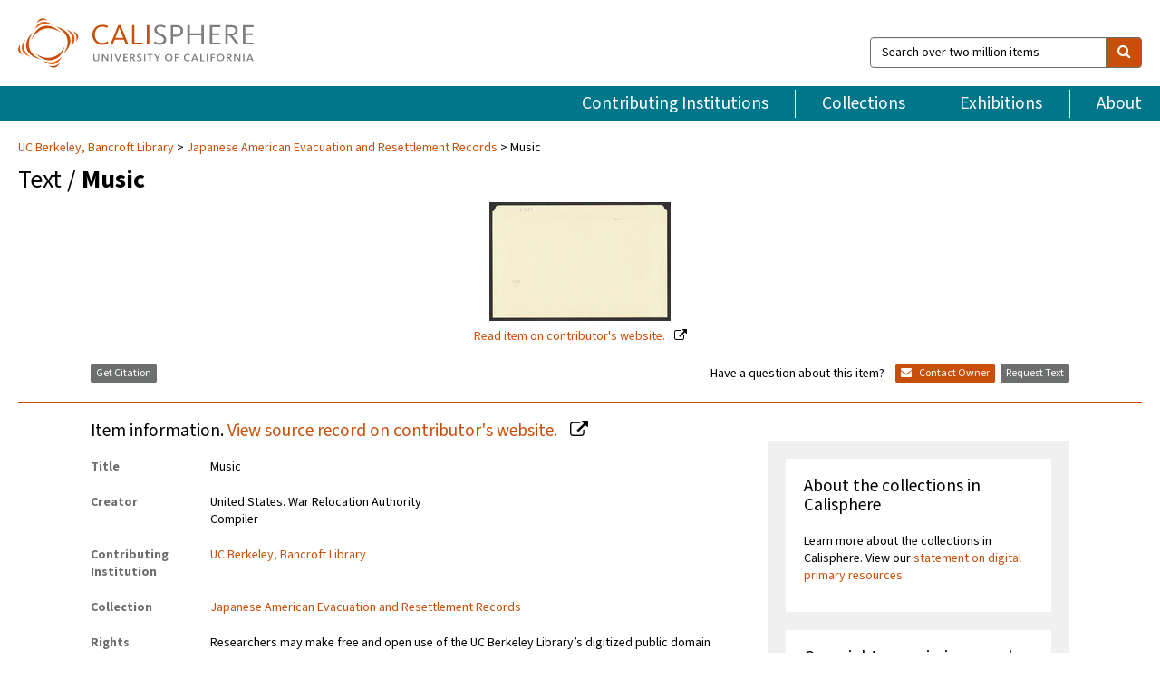

--- FILE ---
content_type: text/html; charset=UTF-8
request_url: https://calisphere.org/item/ark:/13030/k62231vg/
body_size: 2407
content:
<!DOCTYPE html>
<html lang="en">
<head>
    <meta charset="utf-8">
    <meta name="viewport" content="width=device-width, initial-scale=1">
    <title></title>
    <style>
        body {
            font-family: "Arial";
        }
    </style>
    <script type="text/javascript">
    window.awsWafCookieDomainList = [];
    window.gokuProps = {
"key":"AQIDAHjcYu/GjX+QlghicBgQ/[base64]",
          "iv":"D549qAHT6gAABNr8",
          "context":"Nw/nGfaWIGhiVsjB4rE+3ItKzMLNIJv9Jy4Adq0vTq0TvDM2P/vqS5kcSFzB248aFy4cGGY6lYsM/9IE8kRjKpJCs0Gt9OvTGmetqQiV4j6+Es+4OJ3FDhnEBtIKuGBel/sBosB6Q3HuS3tCMBuOUJXvjppbEDEA2F1gc+ENu/QsO6uNAdshmwzOBZTpYhbPtP4xYX2p+UX0zu51cF6lX1LS+Pl7gW70ugvnoKV7ALaiQBVSj/K5aUsyHS8xzY6VphGyPLntcPzo7RF/ApbmKXPAfPAT9cdwk+bHK+Nw0hWDtBTUEx8MgvowMkYm9NQPjrY01Xum52QWu2llzAtvBJER4HG7pSSkveRugV3V9ewMcAldRLO01a5y2km8uvHkaNeCKFKlri4M/wMF6031o0hu5oJuPnIGevNfAP/t/maNju+N6cMiO79g8Tcft9yanaMbt4e5GMfNRtgiCAJma3lMFdTh5+byWVTxY66EuuZo0QML46U2SvXn3jGGAGybWs5c06JCFEaEXWheaJI/n2JnfOHSlfV5bgc3hP7GzPi6gnCfr2p2h3k7rWdsyEDAjvI2x6VY7pJGN+92iAWuuK8KPqriS2l+O43onbGDDj63reciMtAZO+4jtABUjc96yI73DoHfSDxeb/508yX8gwmhqTr/GbIicO9b/Z5HFtpgqgKiXNxo1SOD37exSpXsquSx8nKzWqQ+yJZx/2bKu1au3pLyKCMlgtYfAdzETwu2pP+8uej71Nrdpk3jSp1UvQvDOEl2B0/eTzmy4X/PxVth"
};
    </script>
    <script src="https://5ec2a1ad32dc.d0db0a30.us-east-2.token.awswaf.com/5ec2a1ad32dc/46ee5c03b714/dcb236b90520/challenge.js"></script>
</head>
<body>
    <div id="challenge-container"></div>
    <script type="text/javascript">
        AwsWafIntegration.saveReferrer();
        AwsWafIntegration.checkForceRefresh().then((forceRefresh) => {
            if (forceRefresh) {
                AwsWafIntegration.forceRefreshToken().then(() => {
                    window.location.reload(true);
                });
            } else {
                AwsWafIntegration.getToken().then(() => {
                    window.location.reload(true);
                });
            }
        });
    </script>
    <noscript>
        <h1>JavaScript is disabled</h1>
        In order to continue, we need to verify that you're not a robot.
        This requires JavaScript. Enable JavaScript and then reload the page.
    </noscript>
</body>
</html>

--- FILE ---
content_type: text/html; charset=utf-8
request_url: https://calisphere.org/item/ark:/13030/k62231vg/
body_size: 8681
content:


<!doctype html>
<html lang="en" class="no-js no-jquery">
  <head>
    <meta property="fb:app_id" content="416629941766392" />
    <meta charset="utf-8">
    

  
<title>Music — Calisphere</title>
    <!-- social media "cards" -->
    <!--  ↓ $('meta[property=og\\:type]) start marker for pjax hack -->
    <meta property="og:type" content="website" />
    <meta property="og:site_name" content="Calisphere"/>
    <meta name="google-site-verification" content="zswkUoo5r_a8EcfZAPG__mc9SyeH4gX4x3_cHsOwwmk" />
    <!--  ↕ stuff in the middle gets swapped out on `pjax:success` -->
    <meta name="twitter:card" content="summary_large_image" />
    <meta name="twitter:title" property="og:title" content="Music" />
    <meta name="twitter:description" property="og:description" content="
      Filename: cubanc_35_1_00260863ta.pdf
    " />
    
      <meta name="og:image" content="https://calisphere.org/crop/999x999/11073/932113c351cb13adba5771a555767494" />
    
    <link rel="canonical" href="https://calisphere.org/item/ark:/13030/k62231vg/" />
    
    <!--  ↓ $('meta[name=twitter\\:creator]') this should come last for pjax hack -->
    <meta name="twitter:creator" content="@calisphere" />



    <meta name="viewport" content="width=device-width, initial-scale=1.0, user-scalable=yes">
    <link rel="apple-touch-icon-precomposed" href="/favicon-152x152.png?v=2">
    <!-- Force favicon refresh per this stack overflow: http://stackoverflow.com/questions/2208933/how-do-i-force-a-favicon-refresh -->
    
    
      <link rel="stylesheet" href="/static_root/styles/vendor.fec1607d3047.css" />
      <link rel="stylesheet" href="/static_root/styles/main.2a3435242b4c.css" />
    
    
    
    
    
      <script></script>
    
    <script>
      //no-jquery class is now effectively a no-js class
      document.getElementsByTagName('html')[0].classList.remove('no-jquery');
    </script>
    




<!-- Matomo -->
<script>
  var _paq = window._paq = window._paq || [];
  /* tracker methods like "setCustomDimension" should be called before "trackPageView" */
  (function() {
    var u="//matomo.cdlib.org/";
    _paq.push(['setTrackerUrl', u+'matomo.php']);
    _paq.push(['setSiteId', '5']);
    var d=document, g=d.createElement('script'), s=d.getElementsByTagName('script')[0];
    g.async=true; g.src=u+'matomo.js'; s.parentNode.insertBefore(g,s);
  })();
</script>
<!-- End Matomo Code -->


  </head>
  <body>
    
    <div class="container-fluid">
      <a href="#js-pageContent" class="skipnav">Skip to main content</a>
      <header class="header">
        <button class="header__mobile-nav-button js-global-header__bars-icon" aria-label="navigation">
          <i class="fa fa-bars"></i>
        </button>
        <a class="header__logo js-global-header-logo" href="/">
          <img src="/static_root/images/logo-calisphere.3beaef457f80.svg" alt="Calisphere">
        </a>
        <button class="header__mobile-search-button js-global-header__search-icon" aria-label="search">
          <i class="fa fa-search"></i>
        </button>

        <div class="header__search mobile-nav__item js-global-header__search is-closed">
          <form class="global-search" role="search" id="js-searchForm" action="/search/" method="get">
            <label class="sr-only" for="header__search-field">Search over two million items</label>
            <div class="input-group">
              <input id="header__search-field" form="js-searchForm" name="q" value="" type="search" class="form-control global-search__field js-globalSearch" placeholder="Search over two million items">
              <span class="input-group-btn">
                <button class="btn btn-default global-search__button" type="submit" aria-label="search">
                  <span class="fa fa-search"></span>
                </button>
              </span>
            </div>
          </form>
        </div>
        <div class="header__nav js-global-header__mobile-links is-closed" aria-expanded="false">
          <nav class="header-nav mobile-nav" aria-label="main navigation">
            <ul>
              <li>
                <a href="/institutions/" data-pjax="js-pageContent">Contributing Institutions</a>
              </li>
              <li>
                <a href="/collections/" data-pjax="js-pageContent">Collections</a>
              </li>
              <li>
                <a href="/exhibitions/" data-pjax="js-pageContent">Exhibitions</a>
              </li>
              <li>
                <a href="/about/" data-pjax="js-pageContent">About</a>
              </li>
            </ul>
          </nav>
        </div>
      </header>
      <main id="js-pageContent">

<div id="js-itemContainer" class="obj__container" data-itemId="ark:/13030/k62231vg">
  
    

<nav class="breadcrumb--style2" aria-label="breadcrumb navigation">
  <ul>
  
    <li>
      <a href="/institution/4/collections/" data-pjax="js-pageContent">
      UC Berkeley, 
      Bancroft Library
      </a>
    </li>
  

  
    <li>
      <a href="/collections/11073/" data-pjax="js-pageContent" class="js-relatedCollection">Japanese American Evacuation and Resettlement Records</a>
    </li>
  
    <li>Music</li>
  </ul>
</nav>

<h1 class="obj__heading">
  
    Text
  
 / <strong>Music</strong></h1>

<div id="js-objectViewport" data-item_id="ark:/13030/k62231vg">

  <div class="obj-container__simple-image">

  
  <a class="obj__link"
    
      href="https://digicoll.lib.berkeley.edu/record/174073"
    
  >
  
    
      <div class="obj__icon-container">
        
          
          <img class="obj__simple-image" src="/clip/500x500/11073/932113c351cb13adba5771a555767494" alt="Music" width=200 height=131 style="
            width:
              
                
                  200
                
              ; 
            height: 
              
                auto
              ;">
          
        

        
          
        
      </div>
    
    
    <div class="obj__caption">
      
        
          Read item
        
         on contributor's website.
      
    </div>
    
  
  </a>
  

</div>


</div>



<div class="modal fade" id="citationModal" tabindex="-1" role="dialog" aria-labelledby="citationModalTitle">
  <div class="modal-dialog" role="document">
    <div class="modal-content">
      <div class="modal-header">
        <button type="button" class="close" data-dismiss="modal" aria-label="Close"><span aria-hidden="true">&times;</span></button>
        <h4 class="modal-title" id="citationModalTitle">Get Citation</h4>
        <p class="margin-bottom-0">We recommend you include the following information in your citation. Look below the item for additional data you may want to include.</p>
      </div>
      <div class="modal-body">
        <textarea class="citation__textarea" aria-label="Citation" onclick="this.focus();this.select()">
Title: Music
Collection: Japanese American Evacuation and Resettlement Records
Owning Institution: UC Berkeley, Bancroft Library
Source: Calisphere
Date of access: November 11 2025 19:17
Permalink: https://calisphere.org/item/ark:/13030/k62231vg/</textarea>
      </div>
      <div class="modal-footer">
        <button type="button" class="btn btn-default" data-dismiss="modal">Close</button>
      </div>
    </div>
  </div>
</div>

<div class="modal fade" id="contactOwnerModal" tabindex="-1" role="dialog" aria-labelledby="contactOwnerModalTitle">
  <div class="modal-dialog" role="document">
    <div class="modal-content">
      <div class="modal-header">
        <button type="button" class="close" data-dismiss="modal" aria-label="Close"><span aria-hidden="true">&times;</span></button>
        <h4 class="modal-title" id="contactOwnerModalTitle">Contact Owning Institution</h4>
        <p class="margin-bottom-0">All fields are required.</p>
      </div>
      <form id="js-contactOwner" action="/contactOwner/" method="get">
        <div id="js-contactOwnerForm">
          <div class="modal-body">
            <div class="container-fluid">
              <div class="row">
                <div class="col-md-6">
                  <div class="contact-owner__form-col1">
                    <div class="well well-sm">
                      
                        UC Berkeley,
                      
                      Bancroft Library<br/>
                      bancref-library@berkeley.edu<br/>
                      510-642-6481<br/>
                      
                        <a href="http://bancroft.berkeley.edu/" target="_blank">http://bancroft.berkeley.edu/</a>
                      
                    </div>
                    <div class="form-group">
                      <label class="control-label" for="contactOwner-name">Name:</label>
                      <input type="text" class="form-control" id="contactOwner-name" placeholder="Your full name" form="js-contactOwner" name="name">
                    </div>
                    <div class="form-group">
                      <label class="control-label" for="contactOwner-email">Email:</label>
                      <input type="email" class="form-control" id="contactOwner-email" placeholder="Your email" form="js-contactOwner" name="email">
                    </div>
                    <div class="form-group">
                      <label class="control-label has-feedback" for="contactOwner-verifyEmail">Verify Email:</label>
                      <input type="email" class="form-control" id="contactOwner-verifyEmail" placeholder="Verify your email">
                    </div>
                    <div class="form-group">
                      <label class="control-label" for="contactOwner-demographic">How would you best describe yourself?</label>
                      <select id="contactOwner-demographic" class="form-control" form="js-contactOwner" name="demographic">
                        <option value="teacher">K-12 teacher or librarian</option>
                        <option value="student">K-12 student</option>
                        <option value="college">College student</option>
                        <option value="gradstudent">Graduate student</option>
                        <option value="faculty">Faculty or Academic Researcher</option>
                        <option value="archivist">Archivist or Librarian</option>
                        <option value="genealogist">Genealogist or family researcher</option>
                        <option value="other">Other, please specify</option>
                      </select>
                    </div>
                    <div class="form-group">
                      <label class="sr-only" for="contactOwner-specifiedDemographic">If "Other," please specify</label>
                      <input type="text" class="form-control" id="contactOwner-specifiedDemographic" placeholder='If "Other," please specify' form="js-contactOwner" name="demographic-specification" disabled>
                    </div>
                  </div>
                </div>
                <div class="col-md-6 contact-owner__form-border">
                  <div class="contact-owner__form-col2">
                    <div class="well well-sm">Every item on Calisphere has been contributed to the site by a California institution. The institution can answer questions about this item, assit you with obtaining a hi-res copy, and gather additional information you may have about it. If you are experiencing technical issues, we'd request that you contact Calisphere directly.</div>
                    <div class="form-group">
                      <div class="form-group">
                        <label class="control-label" for="contactOwner-requestReason">Nature of Request</label>
                        <select id="contactOwner-requestReason" class="form-control" form="js-contactOwner" name="request_reason">
                          <option selected>Request high-resolution copy of item</option>
                          <option>Ask a copyright question</option>
                          <option>Get more information</option>
                          <option>Report an error</option>
                          <option>Leave a comment</option>
                        </select>
                      </div>
                      <div class="form-group">
                        <label class="control-label" >Subject:</label>
                        <p class="form-control-static">RE: Calisphere: <span class="js-requestReason">Request high-resolution copy of item</span> for Music</p>
                      </div>
                      <div class="form-group">
                        <label class="control-label" for="contactOwner-message">Message</label>
                        <textarea id="contactOwner-message" class="form-control contact-owner__form-textarea" form="js-contactOwner" name="message"></textarea>
                      </div>
                    </div>
                  </div>
                </div>
              </div>
            </div>
          </div>
          <div class="modal-footer">
            <div class="float-left">
              <input type="checkbox" id="contactOwner-copySelf" form="js-contactOwner" name="copySelf">
              <label for="contactOwner-copySelf">Check to send a copy of this message to your email.</label>
            </div>
            <div class="float-right">
              <button type="button" class="btn btn-default" data-dismiss="modal">Cancel</button>
              <button id="contactOwner-submit" type="submit" class="btn btn-calisphere" form="js-contactOwner">Submit</button>
            </div>
          </div>
        </div>
      </form>
    </div>
  </div>
</div>



<div class="modal fade" id="requestModal" tabindex="-1" role="dialog" aria-labelledby="requestModalTitle">
  <div class="modal-dialog" role="document">
    <div class="modal-content">
      <div class="modal-header">
        <button type="button" class="close" data-dismiss="modal" aria-label="Close"><span aria-hidden="true">&times;</span></button>
        <h4 class="modal-title" id="requestModalTitle">Request Text</h4>
      </div>
      <div class="modal-body">
        <p>
          Requests for a digital copy can be submitted through the Bancroft Library (UC Berkeley) request system, Aeon.
        </p>
        <p>
          Click the button below to submit your request. Please note that you will need to create an Aeon account or log in to your existing account.
        </p>
      </div>
      <div class="modal-footer">
        <button type="button" class="btn btn-default" data-dismiss="modal">Cancel</button>
        <a type="button" class="btn btn-primary" id="js-requestBtn"
        data-label="Text"
        href="https://aeon.berkeley.edu/Logon?Action=10&amp;Form=30&amp;genre=copy&CallNumber=BANC MSS 67/14 c, folder L4.49, ark:/13030/k62231vg, jarda_cubanc_35_1_00215149&rft.title=Japanese American Evacuation and Resettlement Records: Music&ItemInfo1=Music">Request item through Aeon</a>
      </div>
    </div>
  </div>
</div>





<div class="obj-buttons">

  <div class="obj-button">
    <a class="btn btn-xs obj-buttons__citation" href="javascript: void(0)" data-toggle="modal" data-target="#citationModal">Get Citation</a>
  </div>

  <div class="obj-buttons__contact-text">
    <span>Have a question about this item? </span>
  </div>

  <div class="obj-button__contact-owner">
    <a class="btn btn-xs button__contact-owner" 
      href="/institution/4/collections/"
      data-pjax="js-pageContent"
      >
      <span class="fa fa-envelope"></span>
      Contact Owner
    </a>
  </div>

  
  <div class="obj-button">
    <button type="button" class="btn btn-xs obj-buttons__download-image" 
      id="js-requestModal" data-toggle="modal" data-target="#requestModal"
      data-label="Text">
      Request Text
    </button>
  </div>
  

  
</div>


<h2 class="meta-heading">
  
    Item information.
    
    <a class="meta-heading__preview-link" href="https://digicoll.lib.berkeley.edu/record/174073">
      View source record on contributor's website.
    </a>
    
  
</h2>

<div class="row">
  <div class="col-md-8">
    
      <div class="meta-block" itemscope itemtype="https://schema.org/CreativeWork">

  <dl class="meta-block__list">
    <dt class="meta-block__type">Title</dt>
    <dd class="meta-block__defin" itemprop="name">Music<br/> </dd>

    

    
      <dt class="meta-block__type">Creator</dt>
      <dd class="meta-block__defin" itemprop="creator">United States. War Relocation Authority <br> Compiler <br> </dd>
    

    

    

    

    
      <dt class="meta-block__type">Contributing Institution</dt>
      <dd class="meta-block__defin" itemprop="provider">
        
          <a
            href="/institution/4/collections/"
            data-pjax="js-pageContent"
            data-ga-code="UA-31403262-2"
            data-ga-dim2="UCB-bancroft-library"
          >
          
            UC Berkeley,
          
          Bancroft Library</a> <br>
        
      </dd>
    

    
      <dt class="meta-block__type">Collection</dt>
      <dd class="meta-block__defin" itemprop="isPartOf">
        <a
          href="/collections/11073/"
          data-pjax="js-pageContent"
          class="js-relatedCollection"
          data-ga-dim1="BANC MSS 67/14 cjapanese-american-evacuation-and-resettlement-reco"
          data-ga-dim4="OAI"
        >Japanese American Evacuation and Resettlement Records</a> <br> </dd>
    

    
      <dt class="meta-block__type">Rights Information</dt>
      <dd class="meta-block__defin">
      
        Researchers may make free and open use of the UC Berkeley Library’s digitized public domain materials. However, some materials in our online collections may be protected by U.S. copyright law (Title 17, U.S.C.). Use or reproduction of materials protected by copyright beyond that allowed by fair use (Title 17, U.S.C. § 107) requires permission from the copyright owners. The use or reproduction of some materials may also be restricted by terms of University of California gift or purchase agreements, privacy and publicity rights, or trademark law. Responsibility for determining rights status and permissibility of any use or reproduction rests exclusively with the researcher. To learn more or make inquiries, please see our permissions policies (<a href="https://www.lib.berkeley.edu/about/permissions-policies" rel="nofollow">https://www.lib.berkeley.edu/about/permissions-policies</a>). <br>
      
      
    

    

    

    <!-- rights date is not currently multivalued -->
    

    
			<dt class="meta-block__type">Description</dt>
			<dd class="meta-block__defin" itemprop="description">Filename: cubanc_35_1_00260863ta.pdf <br> </dd>
		

    
			<dt class="meta-block__type">Type</dt>
			<dd class="meta-block__defin">text <br> </dd>
		

    
			<dt class="meta-block__type">Format</dt>
			<dd class="meta-block__defin">Federal government records. <br> </dd>
		

    

    

    
			<dt class="meta-block__type">Identifier</dt>
			<dd class="meta-block__defin">BANC MSS 67/14 c, folder L4.49 <br> ark:/13030/k62231vg <br> jarda_cubanc_35_1_00215149 <br> </dd>
		

    

    
      <dt class="meta-block__type">Subject</dt>
			<dd class="meta-block__defin" itemprop="about">Japanese Americans--Evacuation and relocation, 1942-1945 <br> United States. War Relocation Authority <br> Granada Relocation Center <br> Federal government records <br> </dd>
		

    

    

    

    

    

    

    

  </dl>

</div>

    
  </div>
  <div class="col-md-4">
    <div class="meta-sidebar">
      <div class="meta-sidebar__block">
        <h3>About the collections in Calisphere</h3>
        <p>Learn more about the collections in Calisphere. View our <a href="/overview/" data-pjax="js-pageContent">statement on digital primary resources</a>.</p>
      </div>
      <div class="meta-sidebar__block">
        <h3>Copyright, permissions, and use</h3>
        <p>If you're wondering about permissions and what you can do with this item, a good starting point is the "rights information" on this page. See our <a href="/terms/" data-pjax="js-pageContent">terms of use</a> for more tips.</p>
      </div>
      <div class="meta-sidebar__block">
        <h3>Share your story</h3>
        <p>Has Calisphere helped you advance your research, complete a project, or find something meaningful? We'd love to hear about it; please <a href="/contact/" data-pjax="js-pageContent">send us a message</a>.</p>
      </div>
    </div>
  </div>
</div>



  
</div>

<h2>Explore related content on Calisphere:</h2>

<div id="js-relatedExhibitions"></div>

<div id="js-carouselContainer" class="carousel__container">
  


  
    <div class="carousel__search-results" data-set="mlt-set">
      <strong>Similar items</strong> on Calisphere
    </div>
  

  
    &nbsp;
  

  

  <div class="carousel" id="js-carousel" data-carousel_start="" data-numFound="25">
    

  
  <div class="js-carousel_item carousel__item">
    <a class="carousel__link js-item-link" href="/item/ark:/13030/k62231vg/" data-item_id="ark:/13030/k62231vg" data-item_number="">
      <div class="thumbnail__container">
        
          <img
          data-lazy="/crop/120x120/11073/932113c351cb13adba5771a555767494"
          
          class="carousel__image"
          
          alt="Music"
          >

          

        
      </div>
      <div class="carousel__thumbnail-caption">: Music
      </div>
    </a>
  </div>
  
  <div class="js-carousel_item carousel__item">
    <a class="carousel__link js-item-link" href="/item/ark:/13030/k65b08kb/" data-item_id="ark:/13030/k65b08kb" data-item_number="">
      <div class="thumbnail__container">
        
          <img
          data-lazy="/crop/120x120/11073/e8749be1585153b302cd8d05f79a946a"
          
          class="carousel__image"
          
          alt="&quot;Guide to Relocation, &quot;"
          >

          

        
      </div>
      <div class="carousel__thumbnail-caption">: &quot;Guide to Relocation, &quot;
      </div>
    </a>
  </div>
  
  <div class="js-carousel_item carousel__item">
    <a class="carousel__link js-item-link" href="/item/ark:/13030/k61j9hwh/" data-item_id="ark:/13030/k61j9hwh" data-item_number="">
      <div class="thumbnail__container">
        
          <img
          data-lazy="/crop/120x120/11073/ac1f844445c874960455057b4adfa21d"
          
          class="carousel__image"
          
          alt="Terminal leaves"
          >

          

        
      </div>
      <div class="carousel__thumbnail-caption">: Terminal leaves
      </div>
    </a>
  </div>
  
  <div class="js-carousel_item carousel__item">
    <a class="carousel__link js-item-link" href="/item/ark:/13030/k6ws91bq/" data-item_id="ark:/13030/k6ws91bq" data-item_number="">
      <div class="thumbnail__container">
        
          <img
          data-lazy="/crop/120x120/11073/39496ec2df98920483637a98036d09ab"
          
          class="carousel__image"
          
          alt="Correspondence and memos"
          >

          

        
      </div>
      <div class="carousel__thumbnail-caption">: Correspondence and memos
      </div>
    </a>
  </div>
  
  <div class="js-carousel_item carousel__item">
    <a class="carousel__link js-item-link" href="/item/ark:/13030/k6s188kv/" data-item_id="ark:/13030/k6s188kv" data-item_number="">
      <div class="thumbnail__container">
        
          <img
          data-lazy="/crop/120x120/11073/984c0c19b9f863980f295718979b18ae"
          
          class="carousel__image"
          
          alt="Budget estimates"
          >

          

        
      </div>
      <div class="carousel__thumbnail-caption">: Budget estimates
      </div>
    </a>
  </div>
  
  <div class="js-carousel_item carousel__item">
    <a class="carousel__link js-item-link" href="/item/ark:/13030/k6n87hv4/" data-item_id="ark:/13030/k6n87hv4" data-item_number="">
      <div class="thumbnail__container">
        
          <img
          data-lazy="/crop/120x120/11073/a8fcb9055263e79bfb59446804d4919a"
          
          class="carousel__image"
          
          alt="Community Management (Services) Division, Miscellaneous"
          >

          

        
      </div>
      <div class="carousel__thumbnail-caption">: Community Management (Services) Division, Miscellaneous
      </div>
    </a>
  </div>
  
  <div class="js-carousel_item carousel__item">
    <a class="carousel__link js-item-link" href="/item/ark:/13030/k6hh6s4t/" data-item_id="ark:/13030/k6hh6s4t" data-item_number="">
      <div class="thumbnail__container">
        
          <img
          data-lazy="/crop/120x120/11073/a39e4f3b4c6e6be6f4dc49aafa074546"
          
          class="carousel__image"
          
          alt="Terry, Paul J., Superintendent of Education, correspondence"
          >

          

        
      </div>
      <div class="carousel__thumbnail-caption">: Terry, Paul J., Superintendent of Education, correspondence
      </div>
    </a>
  </div>
  
  <div class="js-carousel_item carousel__item">
    <a class="carousel__link js-item-link" href="/item/ark:/13030/k6cr61gc/" data-item_id="ark:/13030/k6cr61gc" data-item_number="">
      <div class="thumbnail__container">
        
          <img
          data-lazy="/crop/120x120/11073/59f936b1305fe80cd631b0acf8ce8cde"
          
          class="carousel__image"
          
          alt="Summary Report of the School Program, [NARA Reel 45, Folder 17]"
          >

          

        
      </div>
      <div class="carousel__thumbnail-caption">: Summary Report of the School Program, [NARA Reel 45, Folder 17]
      </div>
    </a>
  </div>
  
  <div class="js-carousel_item carousel__item">
    <a class="carousel__link js-item-link" href="/item/ark:/13030/k6vt206w/" data-item_id="ark:/13030/k6vt206w" data-item_number="">
      <div class="thumbnail__container">
        
          <img
          data-lazy="/crop/120x120/11073/c6a317caec0ce6e19d68ea751edc6dca"
          
          class="carousel__image"
          
          alt="Monthly reports"
          >

          

        
      </div>
      <div class="carousel__thumbnail-caption">: Monthly reports
      </div>
    </a>
  </div>
  
  <div class="js-carousel_item carousel__item">
    <a class="carousel__link js-item-link" href="/item/ark:/13030/k6r217gg/" data-item_id="ark:/13030/k6r217gg" data-item_number="">
      <div class="thumbnail__container">
        
          <img
          data-lazy="/crop/120x120/11073/98ce2bb030ee8e547f06d7eb485b90c6"
          
          class="carousel__image"
          
          alt="General reports"
          >

          

        
      </div>
      <div class="carousel__thumbnail-caption">: General reports
      </div>
    </a>
  </div>
  
  <div class="js-carousel_item carousel__item">
    <a class="carousel__link js-item-link" href="/item/ark:/13030/k6m90grr/" data-item_id="ark:/13030/k6m90grr" data-item_number="">
      <div class="thumbnail__container">
        
          <img
          data-lazy="/crop/120x120/11073/5c46c36f6f56073faa65ddd1fb0efd19"
          
          class="carousel__image"
          
          alt="Organization and personnel"
          >

          

        
      </div>
      <div class="carousel__thumbnail-caption">: Organization and personnel
      </div>
    </a>
  </div>
  
  <div class="js-carousel_item carousel__item">
    <a class="carousel__link js-item-link" href="/item/ark:/13030/k6gh9r2b/" data-item_id="ark:/13030/k6gh9r2b" data-item_number="">
      <div class="thumbnail__container">
        
          <img
          data-lazy="/crop/120x120/11073/a3873c1a3fc34d513d20d932d46d451f"
          
          class="carousel__image"
          
          alt="Advisory School Board"
          >

          

        
      </div>
      <div class="carousel__thumbnail-caption">: Advisory School Board
      </div>
    </a>
  </div>
  
  <div class="js-carousel_item carousel__item">
    <a class="carousel__link js-item-link" href="/item/ark:/13030/k6bv7pqg/" data-item_id="ark:/13030/k6bv7pqg" data-item_number="">
      <div class="thumbnail__container">
        
          <img
          data-lazy="/crop/120x120/11073/e054f52fb048bd4a2e6ed077bbb90e08"
          
          class="carousel__image"
          
          alt="Attendance records"
          >

          

        
      </div>
      <div class="carousel__thumbnail-caption">: Attendance records
      </div>
    </a>
  </div>
  
  <div class="js-carousel_item carousel__item">
    <a class="carousel__link js-item-link" href="/item/ark:/13030/k6736z1x/" data-item_id="ark:/13030/k6736z1x" data-item_number="">
      <div class="thumbnail__container">
        
          <img
          data-lazy="/crop/120x120/11073/4a20370145618b3e15ecfa199b2c8f39"
          
          class="carousel__image"
          
          alt="Essential Information Concerning Movement of Evacuees, bulletin, nos. 1-5"
          >

          

        
      </div>
      <div class="carousel__thumbnail-caption">: Essential Information Concerning Movement of Evacuees, bulletin, nos. 1-5
      </div>
    </a>
  </div>
  
  <div class="js-carousel_item carousel__item">
    <a class="carousel__link js-item-link" href="/item/ark:/13030/k63b667p/" data-item_id="ark:/13030/k63b667p" data-item_number="">
      <div class="thumbnail__container">
        
          <img
          data-lazy="/crop/120x120/11073/25124726fe2aff9353589e2b2020dad1"
          
          class="carousel__image"
          
          alt="Community Management (Services) Division, Education Section, Miscellaneous"
          >

          

        
      </div>
      <div class="carousel__thumbnail-caption">: Community Management (Services) Division, Education Section, Miscellaneous
      </div>
    </a>
  </div>
  
  <div class="js-carousel_item carousel__item">
    <a class="carousel__link js-item-link" href="/item/ark:/13030/k6zk5pr0/" data-item_id="ark:/13030/k6zk5pr0" data-item_number="">
      <div class="thumbnail__container">
        
          <img
          data-lazy="/crop/120x120/11073/63f27e635dbc854fe1bb8c26aaa78a91"
          
          class="carousel__image"
          
          alt="Monthly reports"
          >

          

        
      </div>
      <div class="carousel__thumbnail-caption">: Monthly reports
      </div>
    </a>
  </div>
  
  <div class="js-carousel_item carousel__item">
    <a class="carousel__link js-item-link" href="/item/ark:/13030/k6tt4z1p/" data-item_id="ark:/13030/k6tt4z1p" data-item_number="">
      <div class="thumbnail__container">
        
          <img
          data-lazy="/crop/120x120/11073/de8985ee3c6ffe4e02616c2829731090"
          
          class="carousel__image"
          
          alt="Vocational Agriculture"
          >

          

        
      </div>
      <div class="carousel__thumbnail-caption">: Vocational Agriculture
      </div>
    </a>
  </div>
  
  <div class="js-carousel_item carousel__item">
    <a class="carousel__link js-item-link" href="/item/ark:/13030/k6q246cj/" data-item_id="ark:/13030/k6q246cj" data-item_number="">
      <div class="thumbnail__container">
        
          <img
          data-lazy="/crop/120x120/11073/1af21f72fa113f241d6dd8a995a09175"
          
          class="carousel__image"
          
          alt="Future Farmers of America"
          >

          

        
      </div>
      <div class="carousel__thumbnail-caption">: Future Farmers of America
      </div>
    </a>
  </div>
  
  <div class="js-carousel_item carousel__item">
    <a class="carousel__link js-item-link" href="/item/ark:/13030/k6k93fp8/" data-item_id="ark:/13030/k6k93fp8" data-item_number="">
      <div class="thumbnail__container">
        
          <img
          data-lazy="/crop/120x120/11073/0773499c1f206b90d3296c9aee11e559"
          
          class="carousel__image"
          
          alt="Vocational Training, Miscellaneous"
          >

          

        
      </div>
      <div class="carousel__thumbnail-caption">: Vocational Training, Miscellaneous
      </div>
    </a>
  </div>
  
  <div class="js-carousel_item carousel__item">
    <a class="carousel__link js-item-link" href="/item/ark:/13030/k6fn1d9c/" data-item_id="ark:/13030/k6fn1d9c" data-item_number="">
      <div class="thumbnail__container">
        
          <img
          data-lazy="/crop/120x120/11073/0e4f2769a0f858a9b48cc1d16baffcbb"
          
          class="carousel__image"
          
          alt="Adult Education"
          >

          

        
      </div>
      <div class="carousel__thumbnail-caption">: Adult Education
      </div>
    </a>
  </div>
  
  <div class="js-carousel_item carousel__item">
    <a class="carousel__link js-item-link" href="/item/ark:/13030/k6639wt7/" data-item_id="ark:/13030/k6639wt7" data-item_number="">
      <div class="thumbnail__container">
        
          <img
          data-lazy="/crop/120x120/11073/8260ef088a5e2d9cc663c46b7dcf2746"
          
          class="carousel__image"
          
          alt="Teacher&#x27;s final class reports"
          >

          

        
      </div>
      <div class="carousel__thumbnail-caption">: Teacher&#x27;s final class reports
      </div>
    </a>
  </div>
  
  <div class="js-carousel_item carousel__item">
    <a class="carousel__link js-item-link" href="/item/ark:/13030/k6p27575/" data-item_id="ark:/13030/k6p27575" data-item_number="">
      <div class="thumbnail__container">
        
          <img
          data-lazy="/crop/120x120/11073/eef16c73a277adba933bb15a1509c3b0"
          
          class="carousel__image"
          
          alt="&quot;Junior Pioneer, &quot;newspaper"
          >

          

        
      </div>
      <div class="carousel__thumbnail-caption">: &quot;Junior Pioneer, &quot;newspaper
      </div>
    </a>
  </div>
  
  <div class="js-carousel_item carousel__item">
    <a class="carousel__link js-item-link" href="/item/ark:/13030/k6jd53w9/" data-item_id="ark:/13030/k6jd53w9" data-item_number="">
      <div class="thumbnail__container">
        
          <img
          data-lazy="/crop/120x120/11073/00879b7186efa9e2897feab474fc6d81"
          
          class="carousel__image"
          
          alt="&quot;The Chatter Box, &quot;Fourth Grade newspaper"
          >

          

        
      </div>
      <div class="carousel__thumbnail-caption">: &quot;The Chatter Box, &quot;Fourth Grade newspaper
      </div>
    </a>
  </div>
  
  <div class="js-carousel_item carousel__item">
    <a class="carousel__link js-item-link" href="/item/ark:/13030/k6dn4c50/" data-item_id="ark:/13030/k6dn4c50" data-item_number="">
      <div class="thumbnail__container">
        
          <img
          data-lazy="/crop/120x120/11073/49d6fd7f1073d5c017362bbf3f7787c1"
          
          class="carousel__image"
          
          alt="Parent Teachers Association"
          >

          

        
      </div>
      <div class="carousel__thumbnail-caption">: Parent Teachers Association
      </div>
    </a>
  </div>
  
  <div class="js-carousel_item carousel__item">
    <a class="carousel__link js-item-link" href="/item/ark:/13030/k68w3mdt/" data-item_id="ark:/13030/k68w3mdt" data-item_number="">
      <div class="thumbnail__container">
        
          <img
          data-lazy="/crop/120x120/11073/b93449c6c6c365b8e69e8ce65d59f3a9"
          
          class="carousel__image"
          
          alt="Amache Elementary School, Miscellaneous"
          >

          

        
      </div>
      <div class="carousel__thumbnail-caption">: Amache Elementary School, Miscellaneous
      </div>
    </a>
  </div>
  

  </div>

</div>

<div class="related-coll__item-wrapper">
  <div class="related-coll--search-results-page" id="js-relatedCollections">
    


<div class="related-coll" id="related-coll">
  <div class="related-coll__title">
    <!-- if we're on an item page -->
    
      <!-- if we've explicitly selected a single collection from the facet sidebar -->
      
        <strong>Collections</strong> containing your search results (1 found)
      
    
  </div>
  <div class="related-coll__lockup-container">
  
    <div class="col-xs-12 col-sm-4" role="group" aria-labelledby="label-japanese-american-evacuation-and-resettlement-records">
      <a class="related-coll__link js-relatedCollection" href="/collections/11073/" data-pjax="js-pageContent">
        <div class="related-coll__container">
          <div class="col-xs-12 col-sm-12">

            
            
            
            <div class="related-coll__thumbnail-container1">
              
                <img
                src="/crop/300x300/11073/932113c351cb13adba5771a555767494"
                class="thumbnail__image"
                alt="">

                

              
            </div>
            
            
            
            <div class="related-coll__thumbnail-container2">
              
                <img
                src="/crop/300x300/11073/8586734d3b004b0063045a2ab17202b6"
                class="thumbnail__image"
                alt="">

                

              
            </div>
            
            
            
            <div class="related-coll__thumbnail-container3">
              
                <img
                src="/crop/300x300/11073/b50236e63986f244f19ccff36c39a7da"
                class="thumbnail__image"
                alt="">

                

              
            </div>
            
            
            
            
            
          </div>
          <div class="col-xs-12 col-sm-12 related-coll__caption" id="label-japanese-american-evacuation-and-resettlement-records">
            <p>Japanese American Evacuation and Resettlement Records</p>
            <p>Institution: UC Berkeley, Bancroft Library</p>
          </div>
        </div>
      </a>
    </div>
  

  

  
  </div>

</div>

  </div>
</div>
<!--
  header returned from solr; for debugging
  
  -->
</main>
      
<footer class="footer">
  <a class="footer__logo js-global-header-logo" href="/">
    <img src="/static_root/images/logo-calisphere.3beaef457f80.svg" alt="Calisphere">
  </a>

  <div class="footer__search mobile-nav__item">
    <form class="global-search" role="search" id="js-footerSearch" action="/search/" method="get">
      <label for="footer__search-field" class="global-search__label">Search over two million items</label>
      <div class="input-group">
        <input id="footer__search-field" form="js-footerSearch" name="q" value="" type="search" class="form-control global-search__field js-globalSearch">
        <span class="input-group-btn">
          <button class="btn btn-default global-search__button" type="submit" aria-label="search"><span class="fa fa-search"></span>
          </button>
        </span>
      </div>
    </form>
  </div>

  <div class="footer__nav">
    <nav class="footer-nav mobile-nav" aria-label="footer navigation">
      <ul>
        <li>
          <a href="/" data-pjax="js-pageContent">
            Home
          </a>
        </li>
        <li>
          <a href="/about/" data-pjax="js-pageContent">
            About Calisphere
          </a>
        </li>
        <li>
          <a href="/institutions/" data-pjax="js-pageContent">
            Contributing Institutions
          </a>
        </li>
        <li>
          <a href="/collections/" data-pjax="js-pageContent">
            Collections
          </a>
        </li>
        <li>
          <a href="/exhibitions/" data-pjax="js-pageContent">
            Exhibitions
          </a>
        </li>
        <li>
          <a href="/help/" data-pjax="js-pageContent">
            FAQs
          </a>
        </li>
        <li>
          <a href="/terms/" data-pjax="js-pageContent">
            Terms of Use
          </a>
        </li>
        <li>
          <a href="/privacy/" data-pjax="js-pageContent">
            Privacy Statement
          </a>
        </li>
        <li>
          <a href="https://cdlib.org/about/policies-and-guidelines/accessibility/">Accessibility</a>
        </li>
        <li>
          <a href="/contact/" data-pjax="js-pageContent">
            Contact Us
          </a>
        </li>
      </ul>
    </nav>
  </div>

  <div class="footer__copyright">
    Calisphere is a service of the <a href="https://libraries.universityofcalifornia.edu/">UC Libraries</a>,<br> powered by the <a href="https://cdlib.org/">California Digital Library</a>.
  </div>
  <div class="footer__social-icons" role="group" aria-labelledby="footer-connect-label">
    <span id="footer-connect-label">Connect with us:</span>
    <a class="footer__twitter-icon"
       href="https://twitter.com/calisphere"
       aria-label="Calisphere on Twitter"><span class="fa fa-twitter-square"></span>
    </a>
    <a class="footer__facebook-icon"
       href="https://www.facebook.com/calisphere"
       aria-label="Calisphere on Facebook"><span class="fa fa-facebook-square"></span>
    </a>
  </div>
</footer>

    </div>

    
    
      <script src="/static_root/scripts/vendor.740415ea1c91.js"></script>
      <script src="/static_root/scripts/vendor/modernizr.a70e209a2b26.js"></script>
    

    <script src="/static_root/scripts/calisphere.4af31f4c8753.js"></script>

    
    
  </body>
</html>


--- FILE ---
content_type: text/html; charset=utf-8
request_url: https://calisphere.org/carousel/?itemId=ark%3A%2F13030%2Fk62231vg&rows=24&start=0&init=true
body_size: 2024
content:



  
    <div class="carousel__search-results" data-set="mlt-set">
      <strong>Similar items</strong> on Calisphere
    </div>
  

  
    &nbsp;
  

  

  <div class="carousel" id="js-carousel" data-carousel_start="0" data-numFound="25">
    

  
  <div class="js-carousel_item carousel__item--selected">
    <a class="carousel__link js-item-link" href="/item/ark:/13030/k62231vg/" data-item_id="ark:/13030/k62231vg" data-item_number="0">
      <div class="thumbnail__container">
        
          <img
          data-lazy="/crop/120x120/11073/932113c351cb13adba5771a555767494"
          
          class="carousel__image--selected"
          
          alt="Music"
          >

          

        
      </div>
      <div class="carousel__thumbnail-caption">0: Music
      </div>
    </a>
  </div>
  
  <div class="js-carousel_item carousel__item">
    <a class="carousel__link js-item-link" href="/item/ark:/13030/k65b08kb/" data-item_id="ark:/13030/k65b08kb" data-item_number="1">
      <div class="thumbnail__container">
        
          <img
          data-lazy="/crop/120x120/11073/e8749be1585153b302cd8d05f79a946a"
          
          class="carousel__image"
          
          alt="&quot;Guide to Relocation, &quot;"
          >

          

        
      </div>
      <div class="carousel__thumbnail-caption">1: &quot;Guide to Relocation, &quot;
      </div>
    </a>
  </div>
  
  <div class="js-carousel_item carousel__item">
    <a class="carousel__link js-item-link" href="/item/ark:/13030/k61j9hwh/" data-item_id="ark:/13030/k61j9hwh" data-item_number="2">
      <div class="thumbnail__container">
        
          <img
          data-lazy="/crop/120x120/11073/ac1f844445c874960455057b4adfa21d"
          
          class="carousel__image"
          
          alt="Terminal leaves"
          >

          

        
      </div>
      <div class="carousel__thumbnail-caption">2: Terminal leaves
      </div>
    </a>
  </div>
  
  <div class="js-carousel_item carousel__item">
    <a class="carousel__link js-item-link" href="/item/ark:/13030/k6ws91bq/" data-item_id="ark:/13030/k6ws91bq" data-item_number="3">
      <div class="thumbnail__container">
        
          <img
          data-lazy="/crop/120x120/11073/39496ec2df98920483637a98036d09ab"
          
          class="carousel__image"
          
          alt="Correspondence and memos"
          >

          

        
      </div>
      <div class="carousel__thumbnail-caption">3: Correspondence and memos
      </div>
    </a>
  </div>
  
  <div class="js-carousel_item carousel__item">
    <a class="carousel__link js-item-link" href="/item/ark:/13030/k6s188kv/" data-item_id="ark:/13030/k6s188kv" data-item_number="4">
      <div class="thumbnail__container">
        
          <img
          data-lazy="/crop/120x120/11073/984c0c19b9f863980f295718979b18ae"
          
          class="carousel__image"
          
          alt="Budget estimates"
          >

          

        
      </div>
      <div class="carousel__thumbnail-caption">4: Budget estimates
      </div>
    </a>
  </div>
  
  <div class="js-carousel_item carousel__item">
    <a class="carousel__link js-item-link" href="/item/ark:/13030/k6n87hv4/" data-item_id="ark:/13030/k6n87hv4" data-item_number="5">
      <div class="thumbnail__container">
        
          <img
          data-lazy="/crop/120x120/11073/a8fcb9055263e79bfb59446804d4919a"
          
          class="carousel__image"
          
          alt="Community Management (Services) Division, Miscellaneous"
          >

          

        
      </div>
      <div class="carousel__thumbnail-caption">5: Community Management (Services) Division, Miscellaneous
      </div>
    </a>
  </div>
  
  <div class="js-carousel_item carousel__item">
    <a class="carousel__link js-item-link" href="/item/ark:/13030/k6hh6s4t/" data-item_id="ark:/13030/k6hh6s4t" data-item_number="6">
      <div class="thumbnail__container">
        
          <img
          data-lazy="/crop/120x120/11073/a39e4f3b4c6e6be6f4dc49aafa074546"
          
          class="carousel__image"
          
          alt="Terry, Paul J., Superintendent of Education, correspondence"
          >

          

        
      </div>
      <div class="carousel__thumbnail-caption">6: Terry, Paul J., Superintendent of Education, correspondence
      </div>
    </a>
  </div>
  
  <div class="js-carousel_item carousel__item">
    <a class="carousel__link js-item-link" href="/item/ark:/13030/k6cr61gc/" data-item_id="ark:/13030/k6cr61gc" data-item_number="7">
      <div class="thumbnail__container">
        
          <img
          data-lazy="/crop/120x120/11073/59f936b1305fe80cd631b0acf8ce8cde"
          
          class="carousel__image"
          
          alt="Summary Report of the School Program, [NARA Reel 45, Folder 17]"
          >

          

        
      </div>
      <div class="carousel__thumbnail-caption">7: Summary Report of the School Program, [NARA Reel 45, Folder 17]
      </div>
    </a>
  </div>
  
  <div class="js-carousel_item carousel__item">
    <a class="carousel__link js-item-link" href="/item/ark:/13030/k6vt206w/" data-item_id="ark:/13030/k6vt206w" data-item_number="8">
      <div class="thumbnail__container">
        
          <img
          data-lazy="/crop/120x120/11073/c6a317caec0ce6e19d68ea751edc6dca"
          
          class="carousel__image"
          
          alt="Monthly reports"
          >

          

        
      </div>
      <div class="carousel__thumbnail-caption">8: Monthly reports
      </div>
    </a>
  </div>
  
  <div class="js-carousel_item carousel__item">
    <a class="carousel__link js-item-link" href="/item/ark:/13030/k6r217gg/" data-item_id="ark:/13030/k6r217gg" data-item_number="9">
      <div class="thumbnail__container">
        
          <img
          data-lazy="/crop/120x120/11073/98ce2bb030ee8e547f06d7eb485b90c6"
          
          class="carousel__image"
          
          alt="General reports"
          >

          

        
      </div>
      <div class="carousel__thumbnail-caption">9: General reports
      </div>
    </a>
  </div>
  
  <div class="js-carousel_item carousel__item">
    <a class="carousel__link js-item-link" href="/item/ark:/13030/k6m90grr/" data-item_id="ark:/13030/k6m90grr" data-item_number="10">
      <div class="thumbnail__container">
        
          <img
          data-lazy="/crop/120x120/11073/5c46c36f6f56073faa65ddd1fb0efd19"
          
          class="carousel__image"
          
          alt="Organization and personnel"
          >

          

        
      </div>
      <div class="carousel__thumbnail-caption">10: Organization and personnel
      </div>
    </a>
  </div>
  
  <div class="js-carousel_item carousel__item">
    <a class="carousel__link js-item-link" href="/item/ark:/13030/k6gh9r2b/" data-item_id="ark:/13030/k6gh9r2b" data-item_number="11">
      <div class="thumbnail__container">
        
          <img
          data-lazy="/crop/120x120/11073/a3873c1a3fc34d513d20d932d46d451f"
          
          class="carousel__image"
          
          alt="Advisory School Board"
          >

          

        
      </div>
      <div class="carousel__thumbnail-caption">11: Advisory School Board
      </div>
    </a>
  </div>
  
  <div class="js-carousel_item carousel__item">
    <a class="carousel__link js-item-link" href="/item/ark:/13030/k6bv7pqg/" data-item_id="ark:/13030/k6bv7pqg" data-item_number="12">
      <div class="thumbnail__container">
        
          <img
          data-lazy="/crop/120x120/11073/e054f52fb048bd4a2e6ed077bbb90e08"
          
          class="carousel__image"
          
          alt="Attendance records"
          >

          

        
      </div>
      <div class="carousel__thumbnail-caption">12: Attendance records
      </div>
    </a>
  </div>
  
  <div class="js-carousel_item carousel__item">
    <a class="carousel__link js-item-link" href="/item/ark:/13030/k6736z1x/" data-item_id="ark:/13030/k6736z1x" data-item_number="13">
      <div class="thumbnail__container">
        
          <img
          data-lazy="/crop/120x120/11073/4a20370145618b3e15ecfa199b2c8f39"
          
          class="carousel__image"
          
          alt="Essential Information Concerning Movement of Evacuees, bulletin, nos. 1-5"
          >

          

        
      </div>
      <div class="carousel__thumbnail-caption">13: Essential Information Concerning Movement of Evacuees, bulletin, nos. 1-5
      </div>
    </a>
  </div>
  
  <div class="js-carousel_item carousel__item">
    <a class="carousel__link js-item-link" href="/item/ark:/13030/k63b667p/" data-item_id="ark:/13030/k63b667p" data-item_number="14">
      <div class="thumbnail__container">
        
          <img
          data-lazy="/crop/120x120/11073/25124726fe2aff9353589e2b2020dad1"
          
          class="carousel__image"
          
          alt="Community Management (Services) Division, Education Section, Miscellaneous"
          >

          

        
      </div>
      <div class="carousel__thumbnail-caption">14: Community Management (Services) Division, Education Section, Miscellaneous
      </div>
    </a>
  </div>
  
  <div class="js-carousel_item carousel__item">
    <a class="carousel__link js-item-link" href="/item/ark:/13030/k6zk5pr0/" data-item_id="ark:/13030/k6zk5pr0" data-item_number="15">
      <div class="thumbnail__container">
        
          <img
          data-lazy="/crop/120x120/11073/63f27e635dbc854fe1bb8c26aaa78a91"
          
          class="carousel__image"
          
          alt="Monthly reports"
          >

          

        
      </div>
      <div class="carousel__thumbnail-caption">15: Monthly reports
      </div>
    </a>
  </div>
  
  <div class="js-carousel_item carousel__item">
    <a class="carousel__link js-item-link" href="/item/ark:/13030/k6tt4z1p/" data-item_id="ark:/13030/k6tt4z1p" data-item_number="16">
      <div class="thumbnail__container">
        
          <img
          data-lazy="/crop/120x120/11073/de8985ee3c6ffe4e02616c2829731090"
          
          class="carousel__image"
          
          alt="Vocational Agriculture"
          >

          

        
      </div>
      <div class="carousel__thumbnail-caption">16: Vocational Agriculture
      </div>
    </a>
  </div>
  
  <div class="js-carousel_item carousel__item">
    <a class="carousel__link js-item-link" href="/item/ark:/13030/k6q246cj/" data-item_id="ark:/13030/k6q246cj" data-item_number="17">
      <div class="thumbnail__container">
        
          <img
          data-lazy="/crop/120x120/11073/1af21f72fa113f241d6dd8a995a09175"
          
          class="carousel__image"
          
          alt="Future Farmers of America"
          >

          

        
      </div>
      <div class="carousel__thumbnail-caption">17: Future Farmers of America
      </div>
    </a>
  </div>
  
  <div class="js-carousel_item carousel__item">
    <a class="carousel__link js-item-link" href="/item/ark:/13030/k6k93fp8/" data-item_id="ark:/13030/k6k93fp8" data-item_number="18">
      <div class="thumbnail__container">
        
          <img
          data-lazy="/crop/120x120/11073/0773499c1f206b90d3296c9aee11e559"
          
          class="carousel__image"
          
          alt="Vocational Training, Miscellaneous"
          >

          

        
      </div>
      <div class="carousel__thumbnail-caption">18: Vocational Training, Miscellaneous
      </div>
    </a>
  </div>
  
  <div class="js-carousel_item carousel__item">
    <a class="carousel__link js-item-link" href="/item/ark:/13030/k6fn1d9c/" data-item_id="ark:/13030/k6fn1d9c" data-item_number="19">
      <div class="thumbnail__container">
        
          <img
          data-lazy="/crop/120x120/11073/0e4f2769a0f858a9b48cc1d16baffcbb"
          
          class="carousel__image"
          
          alt="Adult Education"
          >

          

        
      </div>
      <div class="carousel__thumbnail-caption">19: Adult Education
      </div>
    </a>
  </div>
  
  <div class="js-carousel_item carousel__item">
    <a class="carousel__link js-item-link" href="/item/ark:/13030/k6639wt7/" data-item_id="ark:/13030/k6639wt7" data-item_number="20">
      <div class="thumbnail__container">
        
          <img
          data-lazy="/crop/120x120/11073/8260ef088a5e2d9cc663c46b7dcf2746"
          
          class="carousel__image"
          
          alt="Teacher&#x27;s final class reports"
          >

          

        
      </div>
      <div class="carousel__thumbnail-caption">20: Teacher&#x27;s final class reports
      </div>
    </a>
  </div>
  
  <div class="js-carousel_item carousel__item">
    <a class="carousel__link js-item-link" href="/item/ark:/13030/k6p27575/" data-item_id="ark:/13030/k6p27575" data-item_number="21">
      <div class="thumbnail__container">
        
          <img
          data-lazy="/crop/120x120/11073/eef16c73a277adba933bb15a1509c3b0"
          
          class="carousel__image"
          
          alt="&quot;Junior Pioneer, &quot;newspaper"
          >

          

        
      </div>
      <div class="carousel__thumbnail-caption">21: &quot;Junior Pioneer, &quot;newspaper
      </div>
    </a>
  </div>
  
  <div class="js-carousel_item carousel__item">
    <a class="carousel__link js-item-link" href="/item/ark:/13030/k6jd53w9/" data-item_id="ark:/13030/k6jd53w9" data-item_number="22">
      <div class="thumbnail__container">
        
          <img
          data-lazy="/crop/120x120/11073/00879b7186efa9e2897feab474fc6d81"
          
          class="carousel__image"
          
          alt="&quot;The Chatter Box, &quot;Fourth Grade newspaper"
          >

          

        
      </div>
      <div class="carousel__thumbnail-caption">22: &quot;The Chatter Box, &quot;Fourth Grade newspaper
      </div>
    </a>
  </div>
  
  <div class="js-carousel_item carousel__item">
    <a class="carousel__link js-item-link" href="/item/ark:/13030/k6dn4c50/" data-item_id="ark:/13030/k6dn4c50" data-item_number="23">
      <div class="thumbnail__container">
        
          <img
          data-lazy="/crop/120x120/11073/49d6fd7f1073d5c017362bbf3f7787c1"
          
          class="carousel__image"
          
          alt="Parent Teachers Association"
          >

          

        
      </div>
      <div class="carousel__thumbnail-caption">23: Parent Teachers Association
      </div>
    </a>
  </div>
  
  <div class="js-carousel_item carousel__item">
    <a class="carousel__link js-item-link" href="/item/ark:/13030/k68w3mdt/" data-item_id="ark:/13030/k68w3mdt" data-item_number="24">
      <div class="thumbnail__container">
        
          <img
          data-lazy="/crop/120x120/11073/b93449c6c6c365b8e69e8ce65d59f3a9"
          
          class="carousel__image"
          
          alt="Amache Elementary School, Miscellaneous"
          >

          

        
      </div>
      <div class="carousel__thumbnail-caption">24: Amache Elementary School, Miscellaneous
      </div>
    </a>
  </div>
  

  </div>


--- FILE ---
content_type: text/html; charset=utf-8
request_url: https://calisphere.org/relatedCollections/?itemId=ark%3A%2F13030%2Fk62231vg&rc_page=0
body_size: 617
content:



<div class="related-coll" id="related-coll">
  <div class="related-coll__title">
    <!-- if we're on an item page -->
    
      <!-- if we're coming from a collection page -->
      
        <strong>Collections</strong> containing this item (1 found)
      <!-- if we're coming from an institution or campus page -->
      

    <!-- if we're on a repository or campus page -->
    
  </div>
  <div class="related-coll__lockup-container">
  
    <div class="col-xs-12 col-sm-4" role="group" aria-labelledby="label-japanese-american-evacuation-and-resettlement-records">
      <a class="related-coll__link js-relatedCollection" href="/collections/11073/" data-pjax="js-pageContent">
        <div class="related-coll__container">
          <div class="col-xs-12 col-sm-12">

            
            
            
            <div class="related-coll__thumbnail-container1">
              
                <img
                src="/crop/300x300/11073/932113c351cb13adba5771a555767494"
                class="thumbnail__image"
                alt="">

                

              
            </div>
            
            
            
            <div class="related-coll__thumbnail-container2">
              
                <img
                src="/crop/300x300/11073/8586734d3b004b0063045a2ab17202b6"
                class="thumbnail__image"
                alt="">

                

              
            </div>
            
            
            
            <div class="related-coll__thumbnail-container3">
              
                <img
                src="/crop/300x300/11073/b50236e63986f244f19ccff36c39a7da"
                class="thumbnail__image"
                alt="">

                

              
            </div>
            
            
            
            
            
          </div>
          <div class="col-xs-12 col-sm-12 related-coll__caption" id="label-japanese-american-evacuation-and-resettlement-records">
            <p>Japanese American Evacuation and Resettlement Records</p>
            <p>Institution: UC Berkeley, Bancroft Library</p>
          </div>
        </div>
      </a>
    </div>
  

  

  
  </div>

</div>
